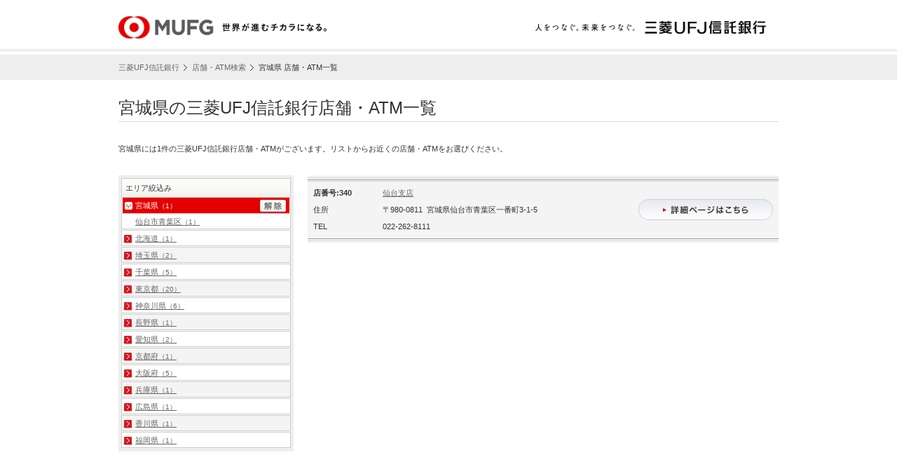

--- FILE ---
content_type: text/html;charset=UTF-8
request_url: https://maps.tr.mufg.jp/b/tr_mufg/attr/?kencode=04&t=attr_con&list=all
body_size: 20581
content:
<?xml version="1.0" encoding="UTF-8" ?>

<!DOCTYPE html PUBLIC "-//W3C//DTD XHTML 1.0 Transitional//EN" "http://www.w3.org/TR/xhtml1/DTD/xhtml1-transitional.dtd">
<html xmlns="http://www.w3.org/1999/xhtml" xml:lang="ja" lang="ja" dir="ltr">
<head>

<meta http-equiv="Content-Type" content="text/html; charset=UTF-8" />
<meta http-equiv="Content-Language" content="ja" />
<title>宮城県&nbsp;店舗・ATM一覧&nbsp;|&nbsp;三菱UFJ信託銀行</title>

  
  
  
    <script type="text/javascript">
      /* --------------------------------------------------
        Google Tag Manager
      -------------------------------------------------- */
      (function (w, d, s, l, i) {
        w[l] = w[l] || []; w[l].push({ 'gtm.start': new Date().getTime(), event: 'gtm.js' });
        var f = d.getElementsByTagName(s)[0], j = d.createElement(s), dl = l != 'dataLayer' ? '&l=' + l : ''; j.async = true;
        j.src = 'https://www.googletagmanager.com/gtm.js?id=' + i + dl; f.parentNode.insertBefore(j, f);
      })(window, document, 'script', 'dataLayer', 'GTM-MDZ6GZ5');
    </script>
  
  



  
  
  
  
    <!-- DECConnectTag -->
    <script type="text/javascript">
      var _dtq = window._dtq || [];
      function dt(){_dtq.push(arguments);}
      dt('config',{'site_id':'d7675c45d78e393211a5b2c6246427285ee507113d4a815ba59231104ca1484d'});
      dt('page_view');
      (function(d) {
          var s=d.createElement('script'), t=d.getElementsByTagName('script')[0];
          s.async=true; s.src='https://tr.dec-connect.decsuite.com/v1/dt.min.js'; t.parentNode.insertBefore(s,t);
      })(document);
    </script>
    <!-- End DECConnectTag -->
  


<meta name="robots" content="ALL" />
<meta name="description" content="宮城県&nbsp;&nbsp;店舗一覧&nbsp;／&nbsp;宮城県にある店舗・ATM一覧です。三菱ＵＦＪフィナンシャル・グループの中核を担う信託銀行として、預金、投資信託、ローン、遺言信託、遺産整理などのプライベートバンキング業務をはじめ、不動産の仲介業務、年金業務、株式の名義書換業務などの証券代行業務を行っております。" />
<meta name="keywords" content="宮城県,三菱,UFJ,信託,信託銀行" />
<meta http-equiv="Content-Style-Type" content="text/css" />
<meta http-equiv="Content-Script-Type" content="text/javascript" />
<meta http-equiv="imagetoolbar" content="no" />

			

			

			

			
				<script type="text/javascript" id="analytics_cellar">
				if (typeof(ca) != 'function') {
					(function(u, c){

					var a, s;

					window['CellarAnalyticsObject'] = c;
					window[c] = window[c] || function() {
					(window[c].q = window[c].q || []).push(arguments)
					},
					window[c].u = u,
					window[c].l = 1 * new Date();

					a = document.createElement('script'),
					s = document.getElementsByTagName('script')[0];
					a.async = 1;
					a.src = u;
					s.parentNode.insertBefore(a, s);

					})('//cellar-analytics.mapion.co.jp/analytics.js', 'ca');
				}
				ca('set', 'pid', 'mapion');
				ca('set', 'aid', 'spotsearch');
				
				ca('set', 'key', 'tr_mufg');
				ca('set', 'referer', !0, {'level': 'noparam'});
				
				ca('count', '%2Fanalytics%2Ftr_mufg%2Fblock%2Fattr_con%2F', {});

				(function() {
					var analytics_hash = document.location.hash;
					if (analytics_hash) {

						var analytics_t = '';
						var analytics_q_wc = '';

						if (analytics_hash.match(/#_ca\.t=([a-z_]+),/) && analytics_hash.match(/,_ca\.q=(.+)$/)) {
							analytics_t = '/analytics/tr_mufg/search/' + analytics_hash.match(/#_ca\.t=([a-z_]+),/)[1] + '/';
							analytics_q_wc = analytics_hash.match(/,_ca\.q=(.+)$/)[1];

							ca('count', encodeURIComponent(analytics_t), {
								'nopv':!0,
								'q' : analytics_q_wc
							});
						}
					}
				})();

				</script>
			

		
<link rel="stylesheet" href="/f/tr_mufg/css/common.css" type="text/css" media="all" />
<link rel="stylesheet" href="/f/tr_mufg/css/list.css" type="text/css" media="all" />
<script type="text/javascript" src="/f/js_libs/jquery/1.11.1/jquery.min.js" charset="utf-8"></script>
<script type="text/javascript" src="/f/tr_mufg/js/common.js" charset="utf-8"></script>
<script type="text/javascript" charset="utf-8" src="/f/tr_mufg/js/tr_mufg.js"></script>
<script type="text/javascript">
var ErrorMessage={'nodata_con':'%e8%a9%b2%e5%bd%93%e3%81%ae%e6%9d%a1%e4%bb%b6%e3%81%ae%e6%a4%9c%e7%b4%a2%e7%b5%90%e6%9e%9c%e3%81%af%e3%81%82%e3%82%8a%e3%81%be%e3%81%9b%e3%82%93%e3%80%82%e6%a4%9c%e7%b4%a2%e6%9d%a1%e4%bb%b6%e3%82%92%e5%a4%89%e6%9b%b4%e3%81%97%e3%81%a6%e6%a4%9c%e7%b4%a2%e3%82%92%e3%81%97%e3%81%a6%e3%81%8f%e3%81%a0%e3%81%95%e3%81%84%e3%80%82', 'nodata':'%e8%a9%b2%e5%bd%93%e3%81%ae%e3%83%af%e3%83%bc%e3%83%89%e3%81%ae%e6%a4%9c%e7%b4%a2%e7%b5%90%e6%9e%9c%e3%81%af%e3%81%82%e3%82%8a%e3%81%be%e3%81%9b%e3%82%93%e3%80%82%e6%a4%9c%e7%b4%a2%e3%83%af%e3%83%bc%e3%83%89%e3%82%92%e5%a4%89%e6%9b%b4%e3%81%97%e3%81%a6%e6%a4%9c%e7%b4%a2%e3%82%92%e3%81%97%e3%81%a6%e3%81%8f%e3%81%a0%e3%81%95%e3%81%84%e3%80%82', 'json_error':'%e3%83%89%e3%82%ad%e3%83%a5%e3%83%a1%e3%83%b3%e3%83%88%e3%81%8cJSON%e5%bd%a2%e5%bc%8f%e3%81%a7%e3%81%af%e3%81%82%e3%82%8a%e3%81%be%e3%81%9b%e3%82%93%e3%81%a7%e3%81%97%e3%81%9f%e3%80%82%e7%8f%be%e5%9c%a8%e8%a8%ad%e5%ae%9a%e3%81%97%e3%81%a6%e3%81%84%e3%82%8b%e3%83%91%e3%83%a9%e3%83%a1%e3%83%bc%e3%82%bf%e3%81%ab%e8%aa%a4%e3%82%8a%e3%81%8c%e3%81%aa%e3%81%84%e3%81%8b%e7%a2%ba%e8%aa%8d%e3%81%97%e3%81%a6%e3%81%8f%e3%81%a0%e3%81%95%e3%81%84%e3%80%82', 'search_disable_scl':'%e3%81%93%e3%81%ae%e7%b8%ae%e5%b0%ba%e3%81%a7%e3%81%af%e6%a4%9c%e7%b4%a2%e3%81%a7%e3%81%8d%e3%81%be%e3%81%9b%e3%82%93%e3%80%82%e7%b8%ae%e5%b0%ba%e3%82%92%e5%a4%89%e6%9b%b4%e3%81%97%e3%81%a6%e3%81%8f%e3%81%a0%e3%81%95%e3%81%84%e3%80%82', 'overpage':'%e6%a4%9c%e7%b4%a2%e4%bb%b6%e6%95%b0%e3%81%8c%ef%bc%91%ef%bc%90%ef%bc%90%e4%bb%b6%e3%82%92%e8%b6%85%e3%81%88%e3%81%be%e3%81%97%e3%81%9f%e3%80%82%e6%8a%bd%e5%87%ba%e6%9d%a1%e4%bb%b6%e3%82%92%e5%a4%89%e6%9b%b4%e3%81%97%e3%81%a6%e3%81%8f%e3%81%a0%e3%81%95%e3%81%84%e3%80%82', 'form_value_empty':'%e6%a4%9c%e7%b4%a2%e3%83%af%e3%83%bc%e3%83%89%e3%82%92%e5%85%a5%e5%8a%9b%e3%81%97%e3%81%a6%e3%81%8f%e3%81%a0%e3%81%95%e3%81%84%e3%80%82', 'not_geocode':'%e5%a0%b4%e6%89%80%e3%82%92%e7%89%b9%e5%ae%9a%e3%81%a7%e3%81%8d%e3%81%be%e3%81%9b%e3%82%93%e3%81%a7%e3%81%97%e3%81%9f%e3%80%82%e6%a4%9c%e7%b4%a2%e3%82%ad%e3%83%bc%e3%83%af%e3%83%bc%e3%83%89%e3%82%92%e5%a4%89%e6%9b%b4%e3%81%97%e3%81%a6%e6%a4%9c%e7%b4%a2%e3%81%97%e3%81%a6%e3%81%8f%e3%81%a0%e3%81%95%e3%81%84%e3%80%82', 'station_not_found':'%e3%81%93%e3%81%ae%e4%bb%98%e8%bf%91%e3%81%ab%e8%a1%a8%e7%a4%ba%e3%81%a7%e3%81%8d%e3%82%8b%e6%9c%80%e5%af%84%e3%82%8a%e9%a7%85%e3%81%8c%e3%81%82%e3%82%8a%e3%81%be%e3%81%9b%e3%82%93%e3%80%82', 'invalid_form_data':'%e4%bb%a5%e4%b8%8b%e3%81%ae%e8%a8%98%e5%8f%b7%e3%82%92%e5%85%a5%e5%8a%9b%e3%81%99%e3%82%8b%e3%81%a8%e6%a4%9c%e7%b4%a2%e3%81%8c%e3%81%a7%e3%81%8d%e3%81%be%e3%81%9b%e3%82%93%e3%80%82%0d%0a%e5%88%a5%e3%81%ae%e3%83%af%e3%83%bc%e3%83%89%e3%81%a7%e5%86%8d%e5%85%a5%e5%8a%9b%e3%82%92%e3%81%8a%e9%a1%98%e3%81%84%e3%81%97%e3%81%be%e3%81%99%e3%80%82%0d%0a%e3%80%8c+()?*%7b%7d%5b%5d/%60;~%7c=%22$:%3c%3e%5e%5c&!%e3%80%8d', 'nodata_circle':'%e3%81%93%e3%81%ae%e4%bb%98%e8%bf%91%e3%81%ab%e6%83%85%e5%a0%b1%e3%81%af%e3%81%82%e3%82%8a%e3%81%be%e3%81%9b%e3%82%93%e3%80%82%e6%8c%87%e5%ae%9a%e3%81%99%e3%82%8b%e5%a0%b4%e6%89%80%e3%82%92%e5%a4%89%e6%9b%b4%e3%81%97%e3%81%a6%e6%a4%9c%e7%b4%a2%e3%82%92%e3%81%97%e3%81%a6%e3%81%8f%e3%81%a0%e3%81%95%e3%81%84%e3%80%82', 'route_not_found':'%e3%83%ab%e3%83%bc%e3%83%88%e3%81%ae%e8%a1%a8%e7%a4%ba%e3%81%8c%e3%81%a7%e3%81%8d%e3%81%be%e3%81%9b%e3%82%93%e3%80%82', 'block_auth':'%e8%aa%8d%e8%a8%bc%e3%81%8c%e8%a8%b1%e5%8f%af%e3%81%95%e3%82%8c%e3%81%a6%e3%81%84%e3%81%be%e3%81%9b%e3%82%93%e3%81%a7%e3%81%97%e3%81%9f%e3%80%82%e7%8f%be%e5%9c%a8%e4%bd%bf%e7%94%a8%e3%81%97%e3%81%a6%e3%81%84%e3%82%8b%e3%83%a6%e3%83%bc%e3%82%b9%e3%82%b1%e3%83%bc%e3%82%b9%e3%81%ab%e3%81%a6%e8%aa%8d%e8%a8%bc%e3%82%92%e8%a8%b1%e5%8f%af%e3%81%97%e3%81%a6%e3%81%8f%e3%81%a0%e3%81%95%e3%81%84%e3%80%82', 'mail_domain_validation':'%e9%80%81%e4%bf%a1%e5%85%88%e3%82%92%e9%81%b8%e6%8a%9e%e3%81%97%e3%81%a6%e3%81%8f%e3%81%a0%e3%81%95%e3%81%84%e3%80%82', 'nodata_within':'%e7%8f%be%e5%9c%a8%e3%81%ae%e8%a1%a8%e7%a4%ba%e7%af%84%e5%9b%b2%e3%81%ab%e6%83%85%e5%a0%b1%e3%81%af%e3%81%82%e3%82%8a%e3%81%be%e3%81%9b%e3%82%93%e3%80%82%e7%b8%ae%e5%b0%ba%e3%82%84%e5%a0%b4%e6%89%80%e3%82%92%e5%a4%89%e6%9b%b4%e3%81%97%e3%81%a6%e4%b8%8b%e3%81%95%e3%81%84%e3%80%82', 'mail_account_validation':'%e3%83%a1%e3%83%bc%e3%83%ab%e3%82%a2%e3%83%89%e3%83%ac%e3%82%b9%e3%82%92%e5%85%a5%e5%8a%9b%e3%81%97%e3%81%a6%e3%81%8f%e3%81%a0%e3%81%95%e3%81%84%e3%80%82', 'searchaddresslist_error':'%e4%bd%8f%e6%89%80%e3%81%ae%e5%8f%96%e5%be%97%e3%81%ab%e5%a4%b1%e6%95%97%e3%81%97%e3%81%be%e3%81%97%e3%81%9f%e3%80%82', 'defaultMessage':'%e6%a4%9c%e7%b4%a2%e3%83%af%e3%83%bc%e3%83%89%e3%81%8c%e3%81%aa%e3%81%84%e3%81%9f%e3%82%81%e6%a4%9c%e7%b4%a2%e3%81%8c%e3%81%a7%e3%81%8d%e3%81%aa%e3%81%84%e3%80%81%e3%81%be%e3%81%9f%e3%81%af%e3%82%b7%e3%82%b9%e3%83%86%e3%83%a0%e3%82%a8%e3%83%a9%e3%83%bc%e3%81%ae%e3%81%9f%e3%82%81%e6%a4%9c%e7%b4%a2%e3%81%8c%e3%81%a7%e3%81%8d%e3%81%be%e3%81%9b%e3%82%93%e3%81%a7%e3%81%97%e3%81%9f%e3%80%82%3cBR%20/%3e%e5%86%8d%e5%ba%a6%e6%a4%9c%e7%b4%a2%e3%82%92%e3%81%97%e3%81%a6%e3%81%84%e3%81%9f%e3%81%a0%e3%81%8f%e3%81%8b%e3%80%81%e6%99%82%e9%96%93%e3%82%92%e3%81%8a%e3%81%84%e3%81%a6%e3%81%8b%e3%82%89%e6%a4%9c%e7%b4%a2%e3%82%92%e3%81%8a%e8%a9%a6%e3%81%97%e3%81%8f%e3%81%a0%e3%81%95%e3%81%84%e3%80%82', 'mail_error':'%e3%83%a1%e3%83%bc%e3%83%ab%e3%82%a2%e3%83%89%e3%83%ac%e3%82%b9%e3%81%8c%e4%b8%8d%e6%ad%a3%e3%81%a7%e3%81%99%e3%80%82'};
</script>
<script type="text/javascript">window.retJson = {"kencode":"04", "t":"attr_con", "list":"all", "layer":"tr_mufg", "method":"attr"};</script>
<!--[if IE 6]>
<script type="text/javascript" src="/f/tr_mufg/js/DD_belatedPNG_0.0.8a-min.js"></script>
<script type="text/javascript">
DD_belatedPNG.fix('.Mapipng');
</script>
<![endif]-->
<link rel="shortcut icon" href="/f/tr_mufg/img/favicon.ico" />
</head>
<body>


<div id="MapiHeader"><div class="MapiInner">
<div class="MapiTitleLogo MapiClearfix">
	<div id="MapiLogoArea">
		<img src="/f/tr_mufg/img/header_groupid_qfy.png" height="32" alt="三菱ＵＦＪ信託銀行" />
	</div>
	<div id="MapiTitleArea">
		<a href="http://www.tr.mufg.jp/"><img src="/f/tr_mufg/img/header_siteid_single.png" height="48" width="359" alt="三菱ＵＦＪ信託銀行" /></a></div>
	</div>
<!--#MapiHeader--></div></div>

<div id="MapiTopicpath">
<div class="MapiInner">

<ul>
<li class="home"><a href="http://www.tr.mufg.jp/">三菱UFJ信託銀行</a></li>
<li><a href="/b/tr_mufg/">店舗・ATM検索</a></li>
<li>宮城県&nbsp;店舗・ATM一覧</li>
</ul>

</div>
<!--#MapiTopicpath--></div>
<div id="MapiContainer"><div class="MapiInner">
<h1>宮城県の三菱UFJ信託銀行店舗・ATM一覧</h1>

<p id="MapiTitleTxt">
宮城県には1件の三菱UFJ信託銀行店舗・ATMがございます。リストからお近くの店舗・ATMをお選びください。

















</p>

<div class="MapiClearfix" id="m_nohit">
<div class="MapiFloatB1"><div class="MapiFloatInner">


<div id="MapiInfoList">
<div class="MapiTableWrap"><div class="MapiTableWrapInner">
<table cellspacing="0" border="0" class="MapiTable">
<tbody>

<tr class="MapiOdd"><td>
<table style="width:100%;">
<tr><td style="font-weight:bold;width:100px;">店番号:340</td><td style="width:400px;"><a href="/b/tr_mufg/info/3400?list=all/">仙台支店</a></td><td rowspan="3" style="vertical-align:middle;"><img onClick="javascript:location.href='/b/tr_mufg/info/3400?list=all/'" class="rollover" src="/f/tr_mufg/img/detail_page_off.png" /></td></tr>
<tr><td>住所</td><td>〒980-0811  宮城県仙台市青葉区一番町3-1-5</td></tr>
<tr><td>TEL</td><td>022-262-8111</td></tr>
</table>
</td></tr>

</tbody>
</table>
<!--.MapiTableWrapInner--></div></div>
<!--▼ページ送り -->
<div class="MapiPagerRight MapiClearfix">

		
	
<!--.MapiPagerRight--></div>
<!--▲ページ送り -->
<!--#MapiInfoList--></div>

<!--.MapiFloatInner--></div></div>
<div class="MapiFloatB2">
<!--▼絞り込み（エリア）-->

		
		<div class="MapiAreaSelect">
			<dl>
				<dt>エリア絞込み</dt>
				
					<dd class="MapiOdd MapiSelect" id="m_pref_stripe">
					<!--▽都道府県表示-->
						<!--都道府県：選択されてない-->
						
						<!--都道府県：選択中-->
						
							<!--市区町村：選択中-->
							
							<!--市区町村：選択されてない-->
							
							<div class="MapiListCansel Mapipng MapiClearfix">
							<p>宮城県<span>（1）</span></p>
							<a class="MapiSelect Mapipng" href="/b/tr_mufg/attr/?t=attr_con&amp;list=all" id="m_pref_a"><img src="/f/tr_mufg/img/btn_cancel.gif" alt="解除" title="解除" width="37" height="17" /></a>
							</div>
							
						
					<!--△都道府県表示-->
					<!--▽市区町村表示-->
					
					<ul class="MapiListCansel Mapipng">
					
						<!--市区町村：選択されてない-->
						
						<li>
						<a href="/b/tr_mufg/attr/?t=attr_con&list=all&citycode=04101">
						仙台市青葉区<span>（1）</span>
						</a>
						</li>
						
						<!--市区町村：選択中-->
						
					
					</ul>
					
					<!--△市区町村表示-->
				</dd>
				
					<dd class="MapiEven Mapipng" id="m_pref_stripe">
					<!--▽都道府県表示-->
						<!--都道府県：選択されてない-->
						
						<a class="Mapipng" href="/b/tr_mufg/attr/?kencode=01&amp;t=attr_con&amp;list=all" id="m_pref_a">北海道<span>（1）</span></a>
						
						<!--都道府県：選択中-->
						
					<!--△都道府県表示-->
					<!--▽市区町村表示-->
					
					<!--△市区町村表示-->
				</dd>
				
					<dd class="MapiOdd Mapipng" id="m_pref_stripe">
					<!--▽都道府県表示-->
						<!--都道府県：選択されてない-->
						
						<a class="Mapipng" href="/b/tr_mufg/attr/?kencode=11&amp;t=attr_con&amp;list=all" id="m_pref_a">埼玉県<span>（2）</span></a>
						
						<!--都道府県：選択中-->
						
					<!--△都道府県表示-->
					<!--▽市区町村表示-->
					
					<!--△市区町村表示-->
				</dd>
				
					<dd class="MapiEven Mapipng" id="m_pref_stripe">
					<!--▽都道府県表示-->
						<!--都道府県：選択されてない-->
						
						<a class="Mapipng" href="/b/tr_mufg/attr/?kencode=12&amp;t=attr_con&amp;list=all" id="m_pref_a">千葉県<span>（5）</span></a>
						
						<!--都道府県：選択中-->
						
					<!--△都道府県表示-->
					<!--▽市区町村表示-->
					
					<!--△市区町村表示-->
				</dd>
				
					<dd class="MapiOdd Mapipng" id="m_pref_stripe">
					<!--▽都道府県表示-->
						<!--都道府県：選択されてない-->
						
						<a class="Mapipng" href="/b/tr_mufg/attr/?kencode=13&amp;t=attr_con&amp;list=all" id="m_pref_a">東京都<span>（20）</span></a>
						
						<!--都道府県：選択中-->
						
					<!--△都道府県表示-->
					<!--▽市区町村表示-->
					
					<!--△市区町村表示-->
				</dd>
				
					<dd class="MapiEven Mapipng" id="m_pref_stripe">
					<!--▽都道府県表示-->
						<!--都道府県：選択されてない-->
						
						<a class="Mapipng" href="/b/tr_mufg/attr/?kencode=14&amp;t=attr_con&amp;list=all" id="m_pref_a">神奈川県<span>（6）</span></a>
						
						<!--都道府県：選択中-->
						
					<!--△都道府県表示-->
					<!--▽市区町村表示-->
					
					<!--△市区町村表示-->
				</dd>
				
					<dd class="MapiOdd Mapipng" id="m_pref_stripe">
					<!--▽都道府県表示-->
						<!--都道府県：選択されてない-->
						
						<a class="Mapipng" href="/b/tr_mufg/attr/?kencode=20&amp;t=attr_con&amp;list=all" id="m_pref_a">長野県<span>（1）</span></a>
						
						<!--都道府県：選択中-->
						
					<!--△都道府県表示-->
					<!--▽市区町村表示-->
					
					<!--△市区町村表示-->
				</dd>
				
					<dd class="MapiEven Mapipng" id="m_pref_stripe">
					<!--▽都道府県表示-->
						<!--都道府県：選択されてない-->
						
						<a class="Mapipng" href="/b/tr_mufg/attr/?kencode=23&amp;t=attr_con&amp;list=all" id="m_pref_a">愛知県<span>（2）</span></a>
						
						<!--都道府県：選択中-->
						
					<!--△都道府県表示-->
					<!--▽市区町村表示-->
					
					<!--△市区町村表示-->
				</dd>
				
					<dd class="MapiOdd Mapipng" id="m_pref_stripe">
					<!--▽都道府県表示-->
						<!--都道府県：選択されてない-->
						
						<a class="Mapipng" href="/b/tr_mufg/attr/?kencode=26&amp;t=attr_con&amp;list=all" id="m_pref_a">京都府<span>（1）</span></a>
						
						<!--都道府県：選択中-->
						
					<!--△都道府県表示-->
					<!--▽市区町村表示-->
					
					<!--△市区町村表示-->
				</dd>
				
					<dd class="MapiEven Mapipng" id="m_pref_stripe">
					<!--▽都道府県表示-->
						<!--都道府県：選択されてない-->
						
						<a class="Mapipng" href="/b/tr_mufg/attr/?kencode=27&amp;t=attr_con&amp;list=all" id="m_pref_a">大阪府<span>（5）</span></a>
						
						<!--都道府県：選択中-->
						
					<!--△都道府県表示-->
					<!--▽市区町村表示-->
					
					<!--△市区町村表示-->
				</dd>
				
					<dd class="MapiOdd Mapipng" id="m_pref_stripe">
					<!--▽都道府県表示-->
						<!--都道府県：選択されてない-->
						
						<a class="Mapipng" href="/b/tr_mufg/attr/?kencode=28&amp;t=attr_con&amp;list=all" id="m_pref_a">兵庫県<span>（1）</span></a>
						
						<!--都道府県：選択中-->
						
					<!--△都道府県表示-->
					<!--▽市区町村表示-->
					
					<!--△市区町村表示-->
				</dd>
				
					<dd class="MapiEven Mapipng" id="m_pref_stripe">
					<!--▽都道府県表示-->
						<!--都道府県：選択されてない-->
						
						<a class="Mapipng" href="/b/tr_mufg/attr/?kencode=34&amp;t=attr_con&amp;list=all" id="m_pref_a">広島県<span>（1）</span></a>
						
						<!--都道府県：選択中-->
						
					<!--△都道府県表示-->
					<!--▽市区町村表示-->
					
					<!--△市区町村表示-->
				</dd>
				
					<dd class="MapiOdd Mapipng" id="m_pref_stripe">
					<!--▽都道府県表示-->
						<!--都道府県：選択されてない-->
						
						<a class="Mapipng" href="/b/tr_mufg/attr/?kencode=37&amp;t=attr_con&amp;list=all" id="m_pref_a">香川県<span>（1）</span></a>
						
						<!--都道府県：選択中-->
						
					<!--△都道府県表示-->
					<!--▽市区町村表示-->
					
					<!--△市区町村表示-->
				</dd>
				
					<dd class="MapiEven Mapipng" id="m_pref_stripe">
					<!--▽都道府県表示-->
						<!--都道府県：選択されてない-->
						
						<a class="Mapipng" href="/b/tr_mufg/attr/?kencode=40&amp;t=attr_con&amp;list=all" id="m_pref_a">福岡県<span>（1）</span></a>
						
						<!--都道府県：選択中-->
						
					<!--△都道府県表示-->
					<!--▽市区町村表示-->
					
					<!--△市区町村表示-->
				</dd>
				
			</dl>
			
			
		</div>
		
	
<!--▲絞り込み（エリア）-->
<!--.MapiFloatB2--></div>
<!--#m_nohit--></div>
<!--.MapiInner--></div></div>

	<div id="MapiFooter"><div class="MapiInner">
		<div class="policy_menu">
			<ul>
				<li class="firstchild">&nbsp;<a href="http://www.tr.mufg.jp/ippan/houshin/kinyu_enkatsuka.html">金融円滑化管理方針</a>&nbsp;</li>
				<li>&nbsp;<a href="http://www.tr.mufg.jp/ippan/houshin/rieki.html">利益相反管理方針</a>&nbsp;</li>
				<li>&nbsp;<a href="http://www.tr.mufg.jp/tameru/kigenbi.html">特定投資家制度に関する「期限日」</a>&nbsp;</li>
				<li>&nbsp;<a href="http://www.tr.mufg.jp/ippan/privacy/">個人情報保護方針</a>&nbsp;</li>
				<li class="firstchild">&nbsp;<a href="http://www.tr.mufg.jp/ippan/houshin/">金融商品の勧誘方針</a>&nbsp;</li>
				<li>&nbsp;<a href="http://www.tr.mufg.jp/ippan/houshin/s_hoken.html">保険募集指針</a>&nbsp;</li>
				<li>&nbsp;<a href="http://www.tr.mufg.jp/ippan/terms/">本サイトのご利用にあたって</a></li>
			</ul>
		</div>
		<div class="copyright">Copyright &copy; 2026 Mitsubishi UFJ Trust and Banking Corporation All rights reserved.</div>
	<!--#MapiFooter--></div></div>
	
<script type="text/javascript" src="https://safe.tr.mufg.jp/js/ft_ex.js"></script>
</body>
</html>

--- FILE ---
content_type: text/css
request_url: https://maps.tr.mufg.jp/f/tr_mufg/css/common.css
body_size: 11908
content:
@charset "utf-8";
@import "parts.css";

/*------------------------------------------
■ 横幅
■ 文字色・背景色
■ 基本設定
■ title
■ MapiTopicpath
■ 地図のコピーライト
■ エラーテキスト
■ 検索結果テキスト
■ ページ送り
■ clearfix
■ Form
■ 閉じるボタン（共通）
■ 閉じるボタン（地図ページ再検索）
■ もっと表示する
■ caution
------------------------------------------*/

/*-----------------------------------------------------------------------------------
■ 横幅
-----------------------------------------------------------------------------------*/
/************************
　▼　共通
　　　※780px以下に設定する場合は各リストのページ送りと駅リストの調整が必要
 ************************/
#MapiHeader .MapiInner,#MapiTopicpath .MapiInner,#MapiContainer .MapiInner,#MapiFooter .MapiInner{width: 942px;}
/************************
　▼　TOP
 ************************/
.MapiFloatA1{float:left;width:510px;}
.MapiFloatA2{float:right;width:400px;padding-top:35px;}
/************************
　▼　地図エリアの横幅を変える場合のみ変更
　　　※横幅を変えても地図エリアを変更しない場合は修正不要
　　　※変更する横幅分各widthとmarginの数値を増減させる※
 ************************/
/*---【map】 ---*/
#MapiMapAndList #MapiMapArea{width:643px;margin-left:-643px;}
#MapiMapAndList #MapiResultList{margin-right:643px;}
#MapiMapAndList #MapiMapDiv{width:635px;}
/*---【info】 ---*/
#MapiInfoMapArea #MapiMapArea{width:650px; margin-left:-650px;}
#MapiInfoMapArea #MapiDataArea .MapiDataAreaInner{margin-right:650px;}
#MapiInfoMapArea #MapiMapDiv{width:648px;}

/*-----------------------------------------------------------------------------------
■ 文字色・リンク色
-----------------------------------------------------------------------------------*/
/*base*/
body{color:#333;}

/*リンク*/
a:link {color:#666;}
a:visited {color:#666;}
a:hover {color:#666;text-decoration:none;}
.MapiListLink {color:#666;text-decoration:underline;}/* 駅リスト、FS地図リスト */

/* エリア絞り込み */
.MapiAreaSelect dd a:hover,.MapiAreaSelect dd.MapiSelect a.MapiSelect,
.MapiAreaSelect li.MapiSelect a,
.MapiAreaSelect dd.MapiSelect li a:hover{background-color:#E50000;color:#FFF;}/* マウスオーバー */
.MapiAreaSelect dd.MapiSelect div.MapiListCansel,
.MapiAreaSelect dd .MapiListCansel .MapiSelect{background-color:#E50000;color: #FFF;}/* 選択中 */

/* リストマウスオーバー：駅リスト・FS地図リスト */
.MapiTable tr.MapiMouseOver,
.MapiTable tr.MapiMouseOver a,
.MapiTable tr.MapiMouseOver .MapiListLink,
#MapiListMap .MapiListOver .MapiOdd,
#MapiListMap .MapiListOver .MapiEven,
#MapiListMap .MapiListOpen .MapiOdd,
#MapiListMap .MapiListOpen .MapiEven,
#MapiListMap .MapiListOver .MapiListLink,
#MapiListMap .MapiListOver a,
#MapiListMap .MapiListOpen a{background-color:#ddd;color:#666;}

/* ページャー */
.MapiPagerRight span span{background:#ddd;border:1px solid #eee;}
.MapiPagerRight a{border:1px solid #ddd;}
.MapiPagerRight a:hover{background:#ddd;color:#666;border:1px solid #eee;}/* マウスオーバー */

/*-----------------------------------------------------------------------------------
■ TOPページtitle背景色
-----------------------------------------------------------------------------------*/
#MapiListall h2,#MapiOtherArea h2,
#MapiListGEO h2,
#MapiSeminar h2,
#MapiInfomation h2,
#MapiListCondition h2,
#MapiListFreeword h2,
#MapiListOther h2,
#MapiListStation h2,
#MapiBarrierfree h2{
	background: url("../img/title_border1.png") no-repeat scroll 5px top transparent;
	border-bottom: 5px solid #E4E4E4;
	font-size: 18px;
	padding: 5px 0px 6px 25px;
	color: #444444;
}

.MapiSubList{
	background: url("../img/title_border2.png") no-repeat scroll 5px 1px transparent;
	padding: 0px 0px 3px 20px;
}

/*------------------------------------------
■基本設定
------------------------------------------*/
/* 【element】 */
*{outline:none;}
body,form,p,ul,li,dl,dt,dd,h1,h2,h3,h4,h5,h6,textarea,th,td{margin:0;padding:0;}
h1,h2,h3,h4,h5,h6 {font-size:100%;}
img{border:none;vertical-align:top;}
input,select{vertical-align:middle;}
table{border-collapse:collapse;border:none;}
ul,li{margin:0;padding:0;list-style:none;}
input,textarea,select,table,th,td {font-size:100%}

/* 【font】 */
input,textarea,select,table,th,td{font-size:100%;}
em,address,cite{font-style:normal;}

/* 【display】 */
hr,.MapiDisplayNone{display:none;}
.MapiBgNone{background:none !important;}


/* 【共通】 */
body{font-family:"メイリオ","Meiryo",verdana,"ヒラギノ角ゴ Pro W3","Hiragino Kaku Gothic Pro",Osaka,"ＭＳ Ｐゴシック","MS PGothic",Sans-Serif;font-size:11px;line-height:1.5;text-align:center;}
#MapiHeader .MapiInner,#MapiTopicpath .MapiInner,#MapiContainer .MapiInner,#MapiFooter .MapiInner{margin:0 auto;}
#MapiContainer{margin: 0 0 30px;}
.MapiInner{margin:0;padding:0;text-align:left;}
ul.MapiClearfix li {float:left;margin:0 10px 0 0;white-space:nowrap;}
label img {cursor:pointer;}

.MapiFormBtn {
    padding: 0px;
    width: 100px;
    height: 38px;
    border: 0px none;
    background: url("./../img/bt_search.png") no-repeat scroll center 0px transparent;
    cursor: pointer;
    background-color: #E60100;
}
.Mapi50Btn {
	padding: 0px;
	width: 175px;
	height: 38px;
	 border: 0px none;
	background: url("./../img/btn_50.png") no-repeat center top;
	cursor: pointer;
}


/* 【ゼブラ色】 */
.MapiOdd{background-color:#F4F4F4;}
.MapiEven{background-color:#fff;}

/*------------------------------------------
■　バリアフリー 共通
------------------------------------------*/
#MapiBarrierfree li.link,
#MapiBarrierfree li.link a,
#MapiBarrierfree .icon{
	display: table-cell;
	width: 157px;
}
#MapiBarrierfree li.link a,
#MapiBarrierfree .icon span{
	height: 40px;
	vertical-align: middle;
}
#MapiBarrierfree li.link a,
#MapiBarrierfree .icon{
	background-repeat: no-repeat;
	background-position: 10px center;
}
#MapiBarrierfree li.link,
#MapiBarrierfree .icon{
	border: solid 2px #D7D7D7;
}
#MapiBarrierfree .icon{
	float: left;
	padding: 10px 0;
}
#MapiBarrierfree .icon span{
	display: table-cell;
	padding: 0 0 0 60px;
}
#MapiBarrierfree .icon_info a{
	display: inline;
	padding: 0 0 0 20px;
	background: url(../img/link.gif) left center no-repeat;
}
#MapiBarrierfree .attention{
	text-indent: -1em;
	padding: 0 0 0 1em;
	color: #f00;
}

/*------------------------------------------
■　title
------------------------------------------*/
h1 {margin:0 0 10px;padding:0 0 5px;font-size:24px;font-weight:normal;line-height:29px;border-bottom:solid 1px #ddd;}
#MapiTitleTxt{margin: 30px 0;}
#MapiTitleTxt img{float:left;padding-right:15px;}
#MapiTitleTxt .MapiText{float:left;width:700px;}

/*------------------------------------------
■　MapiTopicpath
------------------------------------------*/
#MapiTopicpath{margin:0 0 25px;padding:10px 0;overflow:hidden;text-align: center;background: #eee;min-width: 942px;}
#MapiTopicpath .MapiInner{text-align: left;}
#MapiTopicpath a {text-decoration:none;}
#MapiTopicpath a:hover{text-decoration:underline;}
#MapiTopicpath strong {background:none;}
#MapiTopicpath ul{overflow:hidden;}
#MapiTopicpath ul li{display:inline;margin:0 0 0 3px;padding:0 0 0 12px;background:url(../img/bg_topicpath.gif) no-repeat 0 50%;}
#MapiTopicpath ul li.home{margin:0;padding:0;background:transparent;}

/*------------------------------------------
■ 地図のコピーライト
------------------------------------------*/
#MapiMapDiv{color: #000;}

/*------------------------------------------
■　エラーテキスト
------------------------------------------*/
.MapiErrorTxt{font-weight:bold;color:#f00;}
.MapiError{padding:0 0 150px;text-align:center;}

/*------------------------------------------
■　検索結果テキスト
------------------------------------------*/
.MapiResultTxt{margin:0 0 10px;}
.MapiResultTxt p{margin:0;padding:0;}

/*------------------------------------------
■　ページ送り
------------------------------------------*/
.MapiPagerRight{margin:12px 0 0;padding:8px 0;text-align:right;}
.MapiPagerRight span span{padding:5px 6px;}
.MapiPagerRight a{padding:5px 6px;}
.MapiPagerRight span span.MapiPagerpath{background:#fff;border:1px solid #fff;}
#MapiPagerTop .MapiResultTxt{float: left;}
#MapiPagerTop .MapiPagerRight{float: right;}

/*------------------------------------------
■　clearfix
------------------------------------------*/
.MapiClearfix:after{content:".";display:block;height:0;clear:both;visibility:hidden;}
.MapiClearfix{overflow:hidden;min-height:1em;}
* html .MapiClearfix{overflow:visible;height:1%;}
ul.MapiClearfix li.MapiLast{margin:0;}
.MapiClear:after{content:".";display:block;height:0;clear:both;visibility:hidden;}
.MapiClear{overflow:hidden;min-height:1em;}
*html .MapiClear{overflow:visible;height:1%;}

/*------------------------------------------
■　Form
------------------------------------------*/
.MapiFormTxt{width:240px;height:16px;margin:0;padding:2px;line-height:16px;}
* html .MapiFormTxt{height:24px;}

/*------------------------------------------
■　閉じるボタン（共通）
------------------------------------------*/
#MapiCloseArea, #MapiCloseAreaB {width:91px;height:32px;margin:0 auto;cursor:pointer;}
.MapicloseOut {background:url(../img/btn_close.gif) top left no-repeat;}
.MapicloseOver {background:url(../img/btn_close_over.gif) top left no-repeat;}
.MapiCloseTop{margin:0 0 10px;padding:0 0 6px;border-bottom:1px solid #ccc;}

/*------------------------------------------
■　閉じるボタン（地図ページ再検索）
------------------------------------------*/
#MapiFreewordCloseTop {display:block;width:91px;height:32px;margin:0 auto;}

/*------------------------------------------
■　もっと表示する
------------------------------------------*/
.MapiMore{margin:10px 5px 0;padding:0 0 0 16px;background:url(../img/icon_arrow.gif) 0 3px no-repeat;}

/*------------------------------------------
■　caution
------------------------------------------*/
.MapiCaution{margin:5px 0 0 1em;line-height:1.2; text-indent:-1em;}

/*------------------------------------------
■　ラジオボタン
------------------------------------------*/
.MapiRadioImgOn {display:none;}
.MapiRB_off {padding-left:25px;display:block;background:url('./../img/radio_off.png') left top no-repeat;}
.MapiRB_on {padding-left:25px;display:block;background:url('./../img/radio_on.png') left top no-repeat;}
input[type='radio'] {display:none;}
.MapiListMoyori img, .MapiMapLSsepalate img {margin-right:5px;}
.MapiResearch img {margin-right:5px;}
.MapiSearchCon label {cursor:pointer;line-height:24px;}

/* IE8 */
input[type="radio"] {display:inline\9 !important;}
.MapiRB_off, .MapiRB_on {padding-left:5px\9;display:inline\9;background:none\9;}
/* IE9以降 */
:root input[type="radio"] {display:none !important;}
.MapiRadioImgOff, .MapiRadioImgOn {display:none\9;}
:root .MapiRadioImgOff {display:inline;}
:root .MapiRB_off {padding:3px 25px 0;display:block;background:url('./../img/radio_off.png') left top no-repeat;}
:root .MapiRB_on {padding:3px 25px 0;display:block;background:url('./../img/radio_on.png') left top no-repeat;}


/* 【携帯に送る完了画面】 */
h1.MapiLightBoxTitle{float:none !important;margin:0 0 10px;padding:0 0 0 15px;background:url(../img/title_border.gif) left top no-repeat;font-size:14px;line-height:1.1;text-align: left}
.MapiLightBoxMail{height:193px !important;}


--- FILE ---
content_type: text/css
request_url: https://maps.tr.mufg.jp/f/tr_mufg/css/list.css
body_size: 7217
content:
@charset "utf-8";
/*------------------------------------------
■　横幅とその余白
■　再検索エリア
■　リストエリア
■　エリア絞込み
■ hit0
------------------------------------------*/

/*------------------------------------------
■　横幅とその余白
------------------------------------------*/
/*フレーム*/
.MapiFloatB1{float:left;width:100%;}
.MapiFloatB1 .MapiFloatInner{margin: 0 0 0 270px;}
.MapiFloatB2{float:left;width:250px; margin:0 0 0 -100%;}
/*station*/
.MapiTable tbody td.MapiDataEki,.MapiTable tbody td.MapiDataEkiAddr{width:25%;}
.MapiTable tbody td.MapiDataMap{width:80px;padding:5px 0 5px;text-align: center;}
/*block*/
.MapiFloatB1 .MapiTable .MapiAddr{float:left;width:55%;}
.MapiFloatB1 .MapiTable .MapiKind{float:left;width:15%;}

/*------------------------------------------
■　再検索エリア
------------------------------------------*/
#MapiResearch{margin:0 0 20px;padding:4px;border:1px solid #ccc;background-color:#fff;background-image:url(../img/bg_mapcondition.gif);background-position:left bottom;background-repeat:repeat-x;}
#MapiResearch form{padding:15px;border:1px solid #ccc;background-color:#fff;}
#MapiResearch dt {background:url(./../img/title_border.gif) 0 0 no-repeat;font-weight:bold;line-height:1.1;margin:0 0 7px;padding:2px 0 2px 15px;}
#MapiResearch dd {margin:0 0 18px;}
#MapiResearch li img{vertical-align:middle;}
#MapiResearch label{vertical-align: middle;}
#MapiResearch .MapiServiceIcon li{margin:5px 2px;vertical-align:middle;}
#MapiResearch .MapiServiceTxt li {margin:0 15px 5px 0;}
#MapiResearch .MapiServiceTxt li span{vertical-align: middle;}

/*------------------------------------------
■　リストエリア
------------------------------------------*/
/*block*/
#MapiInfoList{width:100%;padding:0 0 50px;miargin:0 auto;}
#MapiInfoList .MapiServiceIcon,#MapiInfoList .MapiServiceTxt{border-bottom: solid 1px #eee;}
#MapiInfoList .MapiServiceIcon li{margin: 0 4px 5px 0;}
#MapiInfoList dl{margin:0;padding:0;}
#MapiInfoList dt{margin:0 0 5px;padding:0;line-height:1.2;}
#MapiInfoList dt span{font-size:10px;}
#MapiInfoList dd{margin:3px 0 0;padding:0;line-height:1.2;}
/*station*/
#MapiEki{width:100%;}
/*共通*/
.MapiTableWrap{padding:0 0 8px;background:url(../img/bar_table_btm.gif) left bottom repeat-x;}
.MapiTableWrapInner{padding:8px 0 0;background:url(../img/bar_table_top.gif) left top repeat-x;}
.MapiTable{width:100%;border-top:1px solid #ccc;}
.MapiTable thead th{padding:5px;border-bottom:1px solid #ccc;vertical-align:top;text-align:left;line-height:1.2;}
.MapiTable tbody th{padding:5px 0;text-align:center;vertical-align:top;font-weight:normal;}
.MapiTable tbody td{line-height:1.5;}
.MapiTable td{padding:4px;vertical-align:top;}
.MapiTable dt a{font-size: 16px;}
/* 【リストマウスオーバー】 */
.MapiTable tr.MapiMouseOver{cursor:pointer;}
/* 【検索結果0件の場合】 */
.MapiNoHit{padding:0 0 150px;text-align:center;}
.MapiNoHit .MapiFloatB1{float:none;margin:0 auto;text-align:left;}
.MapiNoHit .MapiFloatB2{display:none;}

.MapiNoHit .MapiFloatB1 .MapiFloatInner{margin: 0;}
.MapiNoHit .MapiFloatB1 #MapiDataError{padding:20px 0;text-align:center;}

/*------------------------------------------
■ エリア絞込み
------------------------------------------*/
.MapiAreaSelect{margin:0 0 30px;padding:4px;background-color:#eee;}
.MapiAreaSelect dl{width:100%;margin:0;padding:0;background-color:#fff;}
.MapiAreaSelect dt{margin:0;padding:5px;border-top:1px solid #ccc;border-right:1px solid #ccc;border-left:1px solid #ccc;background-image:url(../img/bg_mapcondition.gif);background-position:left center;background-repeat:repeat-x;}
.MapiAreaSelect dd{margin:0 0 1px;padding:0 1px;border:1px solid #ccc;background-image:url(../img/icon_arrow.gif);background-position:2px 6px;background-repeat:no-repeat;}
* html .MapiAreaSelect dd{margin:0 0 1px;padding:0 1px;border:1px solid #ccc;background-image:url(../img/icon_arrow.gif);background-position:4px 7px;background-repeat:no-repeat;}
:first-child+html .MapiAreaSelect dd{background-position:3px 7px;}

.MapiAreaSelect dd a{display:block;padding:3px 5px 2px 18px;}
.MapiAreaSelect dd.MapiSelect a{background-image:url(../img/icon_arrow_down.gif);background-position:2px 6px;background-repeat:no-repeat;}
.MapiAreaSelect dd li a,
.MapiAreaSelect dd.MapiSelect li a{background-image:none;}
.MapiAreaSelect ul{display:none;margin:0;padding:0;background-color:#fff;}
.MapiAreaSelect li{margin:0;padding:1px 0 0;background-image:url(../img/bg_dot.png);background-position:0 0;background-repeat:repeat-x;background-color:#fff; }
.MapiAreaSelect dd.MapiSelect{background-color:#fff;}
.MapiAreaSelect dd.MapiSelect a:hover{background-image:url(../img/icon_arrow_down.gif);background-position:2px 6px;background-repeat:no-repeat;}
.MapiAreaSelect dd.MapiSelect li a:hover{background-image:none;}
.MapiAreaSelect dd.MapiSelect ul{display:block;}
* html .MapiAreaSelect dd a{width:100%;background-image:url(../img/icon_arrow.gif);background-position:3px 6px;background-repeat:no-repeat;}
/* 【もっと表示する】 */
.MapiMoreSelect{margin:0 2px;padding:3px 5px 2px 18px;background-image:url(../img/icon_arrow.gif);background-position:2px 6px;background-repeat:no-repeat;}
/* 【件数】 */
.MapiAreaSelect span{font-size:10px;}
/* 【マウスオーバー】 */
.MapiAreaSelect dd a:hover{background-image:url(../img/icon_arrow_over.gif);background-position:1px 6px;background-repeat:no-repeat;}
* html .MapiAreaSelect dd a:hover{background-image:url(../img/icon_arrow.gif);background-position:3px 6px;background-repeat:no-repeat;}

/*選択中の都道府県*/
.MapiAreaSelect dd.MapiSelect{background: none;}
.MapiAreaSelect dd.MapiSelect div.MapiListCansel {padding: 3px 5px 2px 18px;background-image:url(../img/icon_arrow_down_over.gif);background-position:2px 6px;background-repeat:no-repeat;}
.MapiAreaSelect dd.MapiSelect div.MapiListCansel p{float: left;width:178px;}
.MapiAreaSelect dd.MapiSelect div.MapiListCansel a.MapiSelect{display:block;float: right;padding:0;width:37px;background: none;}
.MapiAreaSelect dd.MapiSelect div.MapiListCansel a:hover{background: url(./../img/btn_cancel_over.gif) no-repeat top left;}
.MapiAreaSelect dd.MapiSelect div.MapiListCansel a:hover img{visibility: hidden;}

/*選択中の市区町村*/
.MapiAreaSelect dd .MapiListCansel .MapiSelect{margin:0;padding: 3px 5px 2px 18px;position: relative;}
*:first-child+html .MapiAreaSelect dd .MapiListCansel .MapiSelect{padding: 5px 5px 5px 18px;line-height: 1;}
* html .MapiAreaSelect dd .MapiListCansel .MapiSelect{padding: 3px 5px 4px 18px;}
.MapiAreaSelect dd .MapiListCansel .MapiSelect p{padding:0 40px 0 0;}
.MapiAreaSelect dd .MapiListCansel .MapiSelect a{display:block;position:absolute;top:4px;right:5px;padding:0;background:none;}
* html .MapiAreaSelect dd .MapiListCansel .MapiSelect a{width:37px;}
.MapiAreaSelect dd .MapiListCansel .MapiSelect a:hover{background: url(./../img/btn_cancel_over.gif) no-repeat top left;}
.MapiAreaSelect dd .MapiListCansel .MapiSelect a:hover img{visibility: hidden;}

/* 詳細ページボタン */
#MapiBtnInfo{
	cursor:pointer;
	float:right;
}

--- FILE ---
content_type: text/css
request_url: https://maps.tr.mufg.jp/f/tr_mufg/css/parts.css
body_size: 1964
content:
@charset "utf-8";
/*------------------------------------------
header
------------------------------------------*/
#MapiHeader{padding:15px 0 10px;margin-bottom: 5px;}
#MapiHeader .MapiInner{position: relative;}
.MapiTitleLogo{display: flex;align-items: center;}
#MapiHeader .MapiInner .MapiTitleLogo #MapiLogoArea{width:339px;}
#MapiHeader .MapiInner .MapiTitleLogo #MapiTitleArea{width:359px;text-align: right;margin-left: auto;}

#MapiHeader{background: url("./../img/glay.jpg") repeat-x left bottom;}
/*------------------------------------------
footer
------------------------------------------*/
#MapiFooter{padding:10px 0 70px;border-top: solid 1px #ddd;background: #eee;}
#MapiFooter{background: url("./../img/glay_bottom.jpg") repeat-x left top;}
#MapiFooter .MapiInner{text-align: right;}

/*------------------------------------------
■　フッター
------------------------------------------*/
#MapiFooter {
	margin: 0px 1px 0px 1px;
	padding: 0px 0px 0px 0px;
	background-color: #ffffff;
	color: #000000;
	border-top: 2px solid #CACACA;
	min-width: 942px;
}
div.policy_menu {
	margin: 12px 0 2px 0;
	padding: 0 5px;
	font-size:15px;
}
div.policy_menu ul {
	list-style: none;
	border-style: none;
	margin: 0px 0px 0px 0px;
	_margin: 1px 0px 5px 0px;
	padding: 0px 0px 0px 0px;
	text-align: right;
}
div.policy_menu li {
	display: inline;
	list-style: none;
	border-style: solid;
	border-width: 0px 0px 0px 1px;
	border-color: #999999;
	padding: 3px 0px 0px 6px;
	font-size: 70%;
}
div.policy_menu li.firstchild {
	border-width: 0px;
}
div.policy_menu a:link { text-decoration: none; color: #333333; background-color: #ffffff;}
div.policy_menu a:visited { text-decoration: none; color: #333333; background-color: #ffffff;}
div.policy_menu a:hover { text-decoration: underline; color:#0000e6; background-color: #ffffff;}
div.policy_menu a:active { text-decoration: underline; color: #333333; background-color: #ffffff;}

div.copyright {
	font-size:9px;
	text-align: right;
}


--- FILE ---
content_type: application/javascript
request_url: https://maps.tr.mufg.jp/f/tr_mufg/js/common.js
body_size: 667
content:

//サービスアイコン画像をlabelでクリックできるように(IE8以下用)
function labelClick() {
	if (!$.support.opacity) {
		$('label > img').click(function () {
			$('#'+$(this).parent().attr('for') ).focus().click();
		});
	}
}

//全角数字を半角に変換して入力チェック
function checkShopNum() {
	$('#MapiForm').submit(function(){
		var txt = $('#MapiForm [name=shop_num]').val();
		var han = txt.replace(/[０-９]/g,function(s){return String.fromCharCode(s.charCodeAt(0)-0xFEE0)});
		if(han.match( /[^0-9]+/ ) || han.length != 4){
			alert('店番号は4桁の数値を入力してください。');
			return false;
		}else{
			$('#MapiForm [name=shop_num]').val(han);
			return true;
		}
	});
}


--- FILE ---
content_type: application/javascript
request_url: https://maps.tr.mufg.jp/f/tr_mufg/js/tr_mufg.js
body_size: 15648
content:
//---------------------------------------
// 三菱UFJ信託銀行様向け 共通Javascript
//---------------------------------------

/**
 * 世界測地系→日本測地系
 * @param nl{String}:緯度
 * @param el{String}:経度
 */
function w2j(nl, el){
	var la = nl;
	var ln = el;
	var lat = la + la * 0.00010696 - ln * 0.000017467 - 0.0046020;
	var lng = ln + la * 0.000046047 + ln * 0.000083049 - 0.010041;
	return {x:lng, y:lat};
}

/**
 * 現在地検索
 */
var retry = 0;
function callGeolocation(){
	$('.hereResult').empty();	// 結果リスト空にする
	$('.hereLoading').css('display','block');	// loading表示
	if(navigator.geolocation){
		// Geolocation API利用可
		navigator.geolocation.getCurrentPosition(
			getPosiSuccess,
			getPosiError,
			{
				enableHighAccuracy:true		// 位置情報の精度を高くする
				,timeout:15000				// タイムアウト時間(ms)
				,maximumAge:0				// 有効期限
			}
		);
	}else{
		// Geolocation API利用不可
		alert('ご使用のブラウザ（インターネット環境を含む）では「現在地検索」をご利用できません。');
		$('.hereLoading').hide();
	}
}

/**
 * 現在地取得成功
 * @param position{Object}:geolocationデータ
 */
var getPosiSuccess = function(position){
	if (position.coords.accuracy < 200000){
		var current_position = w2j(position.coords.latitude, position.coords.longitude);
		// 周辺検索
		sendRequest(current_position);
	}else{
		retry++;
		if (retry < 10) {
			callGeolocation();
		}else{
			$('.hereLoading').hide();
			$('.hereResult').append('<p class="hereError">現在地の取得精度が高くありませんでした。</p>');
			retry = 0;
		}
	}
};

/**
 * 現在地取得失敗
 * @param err{Object}:エラーデータ
 * code:1=位置情報の利用が許可されていない, 2=デバイスの位置が判定できない, 3=Timeout
 */
var getPosiError = function(err){
	$('.hereLoading').hide();
	$('.hereResult').append('<p class="hereError">現在地の取得に失敗しました。\nご使用されているブラウザ（インターネット環境を含む）の位置情報に関する設定をご確認ください。\n(error code:' + err.code + ')</p>');
};


/**
 * blockへリクエスト送信
 * @param c_pos{Object}:緯度経度
 */
function sendRequest(c_pos) {
	$.ajax({
			type:'GET',
			url:'//lbs.mapion.co.jp/map/uc/PoiCircle',
			dataType:'jsonp',
			crossDomain:true,
			contentType:'application/json',
			cache:false,
			data:{
				grp:layer_name,
				start:1,
				pm:3,
				crd:0,
				dtm:'tky',
				poi_status:1,
				entref:1,
				scl:25000,
				dist:20000,
				vo:'mbml',
				json:1,
				nl:c_pos.y,
				el:c_pos.x
			}
		})
		.done(function(data){
			showHereList(data);
		})
		.fail(function(){
			showCircleError();
		});
}

/**
 * リスト表示
 * @param data{Object}:POIデータ
 */
function showHereList(data) {
	var hit = data.mbml.Property.hit;
	$('.hereLoading').hide();
	if (hit > 0) {
		$('.hereResult')
			.append('<p style="margin:20px 0; font-weight:bold; padding-left:10px">現在地周辺の検索結果</p>')
			.append('<ul></ul>');
		if (hit > 1) {
			for (var i = 0; i < data.mbml.PoiList.Poi.length; i++) {
				$('.hereResult ul').append('<li><a href="/b/'+layer_name+'/info/'+data.mbml.PoiList.Poi[i].id+'/" class="MapiListArrow hereLink">'+data.mbml.PoiList.Poi[i].name+'</a></li>');
			}
		} else {
			$('.hereResult ul').append('<li><a href="/b/'+layer_name+'/info/'+data.mbml.PoiList.Poi.id+'/" class="MapiListArrow" hereLink>'+data.mbml.PoiList.Poi.name+'</a></li>');
		}
		// mouseover/out, mousedown/upイベント追加
		setMouseAndTouchEvent($('.hereResult .hereLink'), 'MapiOverHere', null);
	} else {
		$('.hereResult').append('<p class="hereError">周辺に店舗が見つかりませんでした。</p>')
	}
}

/* Circle失敗 */
function showCircleError() {
	$('.hereLoading').hide();
	$('.hereResult').append('<p class="hereError">周辺の店舗の取得に失敗しました。</p>');
}


/**
 * ラジオボタンのスタイル設定
 * @param id{Strin}:id/class名
 */
function setRadioStyle(id){
	// ラジオボタン初期状態（駅名・路線名から探す）/ブラウザのバックで戻った時対応
	if ($.support.htmlSerialize) {
		if ($('#MapiT2Close:checked').length > 0) {
			$('#MapiT2Close').next().addClass("MapiRB_on");
		} else if ($('#MapiT3Close:checked').length > 0) {
			$('#MapiT3Close').next().addClass("MapiRB_on");
		}
	}

	//ラジオボタン（駅名・路線名から探す）
	if ($.support.htmlSerialize) {
		$(id+" input[type='radio']").change(function() {
			if ($(this).is(":checked")) {
				$(id+' label').removeClass("MapiRB_on");
				$(this).next().addClass("MapiRB_on");
			} else {
				$(this).next().removeClass("MapiRB_on");
			}
		});
	}
}

function setRadioStyle50(id){
	// ラジオボタン初期状態
	if ($.support.htmlSerialize) {
		$(id).find('input[type=radio]:checked').parent().addClass("MapiRB_on");
	}
	//ラジオボタン（50音から探す）
	if ($.support.htmlSerialize) {
		$(id+" input[type='radio']").change(function() {
			if ($(this).is(":checked")) {
				$(id+' label').removeClass("MapiRB_on");
				$(this).parent().addClass("MapiRB_on");
			} else {
				$(this).parent().removeClass("MapiRB_on");
			}
		});
	}
}


/**
 * 店舗入口までのルート表示(詳細ページ)
 * @param routeNum{String}:ルート番号
 */
var routeLine = null;	// ルートポイント
var allMarker = [];		// 始・その他マーカー
var seMarker = [];		// 始・店舗入口マーカー
var icon_url = '//lbs.mapion.co.jp/map_icons/bm/'
function drawRoute(routeNum){

	// 印刷ページ呼び出し時にルート番号付与
	JSPackConfig.print.PoiInfo.templateName="print&route=" + routeNum;

	// 既存のルート・マーカー表示を削除
	if(routeLine != null){
		JSPack.map.removeOverlay(routeLine);
		routeLine = null;
	}
	if(allMarker.length > 0){
		for(var j=0,jMax=allMarker.length; j<jMax; j++){
			JSPack.map.removeOverlay(allMarker[j]);
		}
		allMarker = [];
	}

	seMarker = [];

	var routeName = 'route' + routeNum;		// 表示するルート番号

	// STARTアイコン生成＆プロット
	var sPosition = (window.infoJSON[routeName+'_start']).split(':');
	var sPoint = new MPoint(sPosition[1], sPosition[0]);
	var sIcon = new MIcon();
	sIcon.image = icon_url + "navi_start.png";
	sIcon.width = sIcon.height = 18;
	sIcon.iconAnchor = new MPoint(6,6);
	var sObj = new MMarker(sPoint, sIcon);
	JSPack.map.addOverlay(sObj);
	seMarker.push(new MMarker(new MPoint(parseFloat(sPosition[1]), parseFloat(sPosition[0])),sIcon));
	allMarker.push(sObj);

	// 目印アイコン生成＆プロット(目印名|緯度|経度|位置|アイコンID)
	var tmpArray = [];
	for(var k=1,kMax=5; k<=kMax; k++){
		if(typeof(window.infoJSON[routeName+'_mark'+k]) !== 'undefined'){
			tmpArray = (window.infoJSON[routeName+'_mark'+k]).split('|');
			var m_name, m_type, m_output_name = '';
			var marker_position = -3;
			m_name = tmpArray[0].replace(/\n|<br>|<BR>|<BR \/>/g,'<br \/>');
			m_type = tmpArray[3];
			m_output_name = m_name.replace(/<br \/>/g,'&lt;br /&gt;');

			// 吹き出し
			if(tmpArray[4] == ''){
				var className = '';
				var line_num = 1;
				var stringLength = 0;
				var stringArray = m_name.split('<br />');
				line_num = stringArray.length;
				for(var i=0,iMax=stringArray.length; i<iMax; i++){
					if(stringLength < checkByte(stringArray[i])){
						stringLength = checkByte(stringArray[i]);
					}
				}

				// マーカー生成＆プロット
				var iObj = new MIcon();
				iObj.width = (6*stringLength)+6+2;		// (1Byteあたり6px*byte数)+上下padding+上下border
				iObj.height = (12*line_num)+6+3;		// (1行あたり12px*行数)+上下padding+吹き出し

				switch (m_type){
				case 'top':
					className = 'arrow_box_t';
					iObj.iconAnchor = '';
					break;
				case 'bottom':
					className = 'arrow_box_b';
					break;
				case 'left':
					className = 'arrow_box_l';
					break;
				default:
					className = 'arrow_box_r';
				}

				iObj.getHTML = function(){
					var html_contents = '<div class="'+ className + '" style="padding:3px;text-align:center;">'
										+ m_name
										+ '</div>';
								return html_contents;
				};

				switch (m_type){
				case 'top':
					iObj.iconAnchor = new MPoint(iObj.width/2, iObj.height+3);
					break;
				case 'bottom':
					iObj.iconAnchor = new MPoint(iObj.width/2, (iObj.height/6)-6);
					break;
				case 'left':
					iObj.iconAnchor = new MPoint(iObj.width, iObj.height/2);
					break;
				default:
					iObj.iconAnchor = new MPoint(iObj.width/-20, iObj.height/2);
				}

				var landmark_marker = new MMarker(new MPoint(tmpArray[2], tmpArray[1]), iObj);
				allMarker.push(landmark_marker);
				JSPack.map.addOverlay(landmark_marker);

			}else{	// アイコン
				var mPoint = new MPoint(tmpArray[2], tmpArray[1]);
				var mIcon = new MIcon();
				mIcon.image = icon_url + tmpArray[4] + '.png';
				mIcon.width = mIcon.height = 26;
				mIcon.iconAnchor = new MPoint(mIcon.width/2, mIcon.height/2);
				var mObj = new MMarker(mPoint, mIcon);
				JSPack.map.addOverlay(mObj);
				allMarker.push(mObj);
			}
		}
	}

	// ルートポイントを整形
	var rObj = [];
	var tmp_route = (window.infoJSON[routeName+'_polyline']).split(',');
	for(var k=0,kMax=tmp_route.length; k<kMax; k++){
		var tmp_latlon = tmp_route[k].split(':');
		rObj.push(new MPoint(tmp_latlon[1], tmp_latlon[0]));
	}

	// 店舗入口緯度経度を追加
	rObj.push(new MPoint(window.infoJSON.store_keido,window.infoJSON.store_ido));

	// ルート描画
	routeLine = new MPolyline(rObj, "#ff0000")
	JSPack.map.addOverlay(routeLine);

	// Marker全てを含む最適縮尺へ縮尺変更
	if(typeof(window.retJson.t) == 'undefined'){
		var entranceIcon = new MIcon();
		entranceIcon.image = icon_url + "trmufg_entrance.png";
		entranceIcon.width = 36;
		entranceIcon.width = 52;
		entranceIcon.iconAnchor = new MPoint(18,52);
		var entranceObj = new MMarker(new MPoint(parseFloat(window.infoJSON.store_keido),parseFloat(window.infoJSON.store_ido)), entranceIcon);
		seMarker.push(entranceObj);
		JSPack.map.centerAndZoom(JSPack.map.getCenterOfMarkerArray(seMarker), JSPack.map.getOptimZoomLevel(seMarker, JSPack.map.getCenterOfMarkerArray(seMarker)));
	}
}


/**
 * バイト数チェック
 * @param str_data{String}: チェックする文字列
 * @retrun byte_num{Number}: 合計バイト数
 */
function checkByte(str_data){

    var byte_num = 0;
    for(var i=0,iMax=str_data.length; i<iMax; i++){
        var check_char = str_data.charCodeAt(i);
        // Shift_JIS: 0x0 ～ 0x80, 0xa0 , 0xa1 ～ 0xdf , 0xfd ～ 0xff
        // Unicode : 0x0 ～ 0x80, 0xf8f0, 0xff61 ～ 0xff9f, 0xf8f1 ～ 0xf8f3
        if((check_char >= 0x0 && check_char < 0x81) || (check_char == 0xf8f0) || (check_char >= 0xff61 && check_char < 0xffa0) || (check_char >= 0xf8f1 && check_char < 0xf8f4)){
        	byte_num += 1;
        }else{
        	byte_num += 2;
        }
    }
    return byte_num;
}


/**
 * 駐車場アイコンプロット
 * @param Obj{Object}:infoデータ
 * @param type{String}:ページタイプ
 */
function parkIcon(Obj,type) {
if(type=='info'){
	template = {
			  icon: '<div>'+
							  '<div class="iconTemplateClose">'+
							  '<a href="javascript:void(0);" onclick="" style="text-decoration:none;"><img src="$(icon_src)" style="border-style:none;"></a>'+
								  '</div>'+
								  '<div class="iconTemplateMouseover" onmouseover="">'+
								  '<table cellpadding="0" cellspacing="0">'+
								  '<tr>'+
								  '<td style="align:left;vertical-align:top;">'+
								  '<img src="$(icon_src)" style="border-style:none;">'+
								  '</td>'+
								  '<td nowrap="nowrap" style="font-size:12px;background-color:#EFEFEF;vertical-align:middle;padding:0 5px;"><div class="MapiIconTxtW"><div class="MapiIconTxtI">'+
								  '$(name)'+
								  '</div></div></td>'+
								  '</tr>'+
								  '</table>'+
							  "</div>",
			  listItem: '<div></div>'
	};
}else{
	template = {
			  icon: '<div>'+
							  '<div >'+
							  '<img src="$(icon_src)" style="border-style:none;"></a>'+
							  "</div>",
			  listItem: '<div></div>'
	};

}

	poi_builder = new MAPION.jsmf.viewcontrol.POIBuilder({
		"map": JSPack.map,
		"iconTemplate": template.icon,
		"listItemTemplate": template.listItem
	});

	var pois = [];
	crdList = new Array;
	var pois_cnt = 0;

	for(var h=0,hMax=5; h<hMax; h++){
		if(typeof(Obj['park_keido'+(h+1)])!='undefined' && typeof(Obj['park_ido'+(h+1)])!='undefined' && typeof(Obj['park_icon'+(h+1)])!='undefined' && typeof(Obj['park_name'+(h+1)])!='undefined'){
				pois[pois_cnt] = {};
				pois[pois_cnt].id = Obj.id + '_' + h;
				pois[pois_cnt].pos = new MPoint(Obj['park_keido'+(h+1)], Obj['park_ido'+(h+1)]);
				pois[pois_cnt].icon_src = icon_url + Obj['park_icon'+(h+1)] + '.png';
				pois[pois_cnt].icon_width = pois[pois_cnt].icon_height = 50;
				pois[pois_cnt].pos.iconAnchor = new MPoint(pois[pois_cnt].icon_width/2, pois[pois_cnt].icon_height/2);
				pois[pois_cnt].name = Obj['park_name'+(h+1)];
				pois_cnt = pois_cnt+1;
		}
	}
	poi_builder.build(pois,crdList).show();
}


/**
 * onmouseover時の画像切り替え
 */
jQuery(document).ready(function($) {
	var postfix = '-off';
	var postactive = '-off';
	$('img.rollover').not('[src*="'+ postactive +'."]').each(function() {
		var img = $(this);
		var src = img.attr('src');
		var src_on = src.substr(0, src.lastIndexOf('_off'))
		 + src.substring(src.lastIndexOf('.'));
		$('<img>').attr('src', src_on);
		img.hover(
			function() {
				img.attr('src', src_on);
			},
			function() {
				img.attr('src', src);
			}
		).click(function() {
				img.attr('src', src);
		});
	});
	$('input.rollover').not('[src*="'+ postactive +'."]').each(function() {
		var inpt = $(this);
		var src = inpt.attr('src');
		var src_on = src.substr(0, src.lastIndexOf('.'))
		 + src.substring(src.lastIndexOf('.'));
		$('<input>').attr('src', src_on);
		inpt.hover(
			function() {
				inpt.attr('src', src_on);
			},
			function() {
				inpt.attr('src', src);
			}
		).click(function() {
				inpt.attr('src', src);
		});;
	});
});


/**
 * 指定した要素にmouseover/out,touchstart/endイベント追加
 * @param elm{DOM}:
 * @param moEvt{String}:mouseover,mouseoutのイベント時に追加するclass名
 * @param mdEvt{String}:mousedow,mouseup,mouseout,touch系のイベント時に追加するclass名
 */
function setMouseAndTouchEvent(elm, moEvt, mdEvt) {
	if (elm.length == 0) return;
	var isTouchDevice = (('createTouch' in document) || ('ontouchstart' in document));
	if (isTouchDevice) {
		if (mdEvt) {
			elm.on('touchstart', function(){$(this).addClass(mdEvt)})
				.on('touchend', function(){$(this).removeClass(mdEvt)})
				.on('touchcancel', function(){$(this).removeClass(mdEvt)});
		}
	} else {
		if (moEvt) {
			elm.on('mouseover', function(){$(this).addClass(moEvt)})
				.on('mouseout', function(){$(this).removeClass(moEvt)});
		}
		if (mdEvt) {
			elm.on('mousedown', function(){$(this).addClass(mdEvt)})
				.on('mouseup', function(){$(this).removeClass(mdEvt)})
				.on('mouseout', function(){$(this).removeClass(mdEvt)});
		}
	}
}
